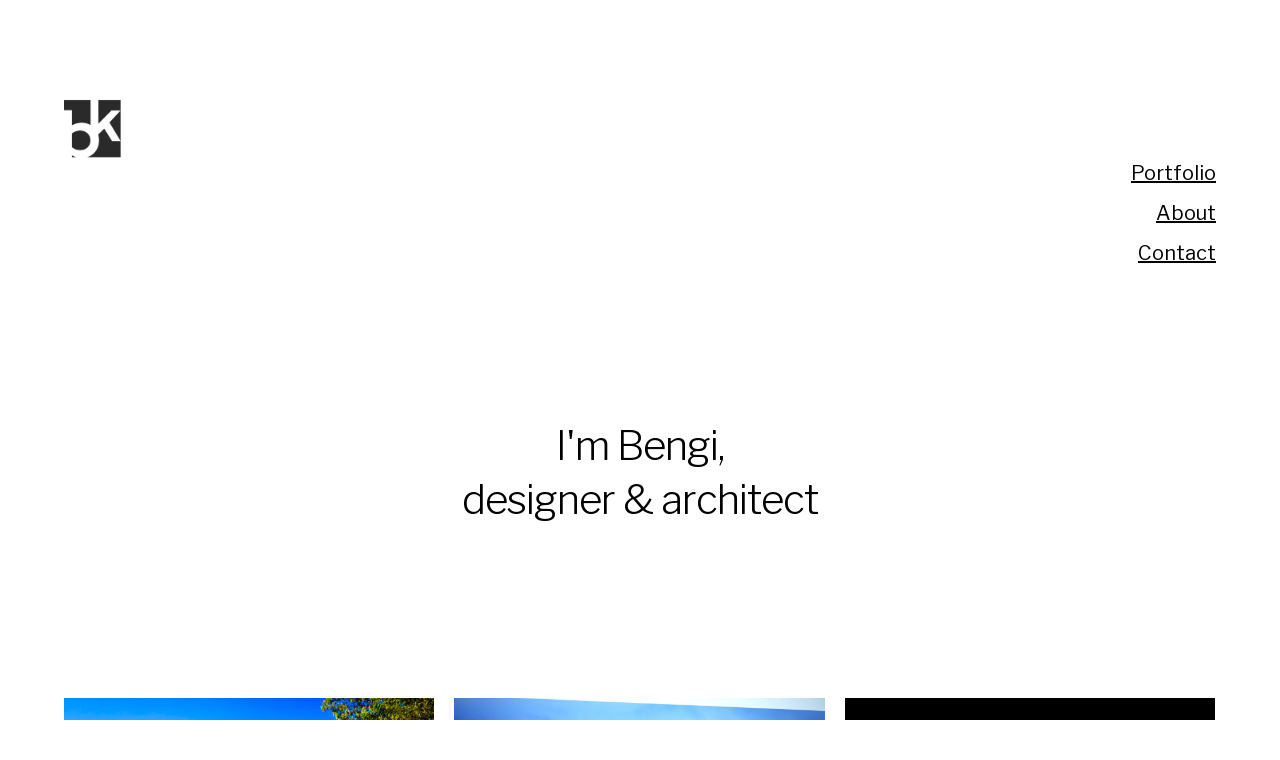

--- FILE ---
content_type: text/html; charset=UTF-8
request_url: https://bengikirici.com/
body_size: 9608
content:
<!DOCTYPE html>

<html class="no-js" lang="en-US">

	<head>
		
		<meta http-equiv="content-type" content="text/html" charset="UTF-8" />
		<meta name="viewport" content="width=device-width, initial-scale=1.0, maximum-scale=1.0, user-scalable=no" >
        
        <link rel="profile" href="http://gmpg.org/xfn/11">
		 
		<title>Bengi Kırıcı &#8211; Bengi Kırıcı</title>
<meta name='robots' content='max-image-preview:large' />
<link rel="alternate" type="application/rss+xml" title="Bengi Kırıcı &raquo; Feed" href="https://bengikirici.com/feed/" />
<link rel="alternate" type="application/rss+xml" title="Bengi Kırıcı &raquo; Comments Feed" href="https://bengikirici.com/comments/feed/" />
<style id='wp-img-auto-sizes-contain-inline-css' type='text/css'>
img:is([sizes=auto i],[sizes^="auto," i]){contain-intrinsic-size:3000px 1500px}
/*# sourceURL=wp-img-auto-sizes-contain-inline-css */
</style>
<style id='wp-emoji-styles-inline-css' type='text/css'>

	img.wp-smiley, img.emoji {
		display: inline !important;
		border: none !important;
		box-shadow: none !important;
		height: 1em !important;
		width: 1em !important;
		margin: 0 0.07em !important;
		vertical-align: -0.1em !important;
		background: none !important;
		padding: 0 !important;
	}
/*# sourceURL=wp-emoji-styles-inline-css */
</style>
<style id='wp-block-library-inline-css' type='text/css'>
:root{--wp-block-synced-color:#7a00df;--wp-block-synced-color--rgb:122,0,223;--wp-bound-block-color:var(--wp-block-synced-color);--wp-editor-canvas-background:#ddd;--wp-admin-theme-color:#007cba;--wp-admin-theme-color--rgb:0,124,186;--wp-admin-theme-color-darker-10:#006ba1;--wp-admin-theme-color-darker-10--rgb:0,107,160.5;--wp-admin-theme-color-darker-20:#005a87;--wp-admin-theme-color-darker-20--rgb:0,90,135;--wp-admin-border-width-focus:2px}@media (min-resolution:192dpi){:root{--wp-admin-border-width-focus:1.5px}}.wp-element-button{cursor:pointer}:root .has-very-light-gray-background-color{background-color:#eee}:root .has-very-dark-gray-background-color{background-color:#313131}:root .has-very-light-gray-color{color:#eee}:root .has-very-dark-gray-color{color:#313131}:root .has-vivid-green-cyan-to-vivid-cyan-blue-gradient-background{background:linear-gradient(135deg,#00d084,#0693e3)}:root .has-purple-crush-gradient-background{background:linear-gradient(135deg,#34e2e4,#4721fb 50%,#ab1dfe)}:root .has-hazy-dawn-gradient-background{background:linear-gradient(135deg,#faaca8,#dad0ec)}:root .has-subdued-olive-gradient-background{background:linear-gradient(135deg,#fafae1,#67a671)}:root .has-atomic-cream-gradient-background{background:linear-gradient(135deg,#fdd79a,#004a59)}:root .has-nightshade-gradient-background{background:linear-gradient(135deg,#330968,#31cdcf)}:root .has-midnight-gradient-background{background:linear-gradient(135deg,#020381,#2874fc)}:root{--wp--preset--font-size--normal:16px;--wp--preset--font-size--huge:42px}.has-regular-font-size{font-size:1em}.has-larger-font-size{font-size:2.625em}.has-normal-font-size{font-size:var(--wp--preset--font-size--normal)}.has-huge-font-size{font-size:var(--wp--preset--font-size--huge)}.has-text-align-center{text-align:center}.has-text-align-left{text-align:left}.has-text-align-right{text-align:right}.has-fit-text{white-space:nowrap!important}#end-resizable-editor-section{display:none}.aligncenter{clear:both}.items-justified-left{justify-content:flex-start}.items-justified-center{justify-content:center}.items-justified-right{justify-content:flex-end}.items-justified-space-between{justify-content:space-between}.screen-reader-text{border:0;clip-path:inset(50%);height:1px;margin:-1px;overflow:hidden;padding:0;position:absolute;width:1px;word-wrap:normal!important}.screen-reader-text:focus{background-color:#ddd;clip-path:none;color:#444;display:block;font-size:1em;height:auto;left:5px;line-height:normal;padding:15px 23px 14px;text-decoration:none;top:5px;width:auto;z-index:100000}html :where(.has-border-color){border-style:solid}html :where([style*=border-top-color]){border-top-style:solid}html :where([style*=border-right-color]){border-right-style:solid}html :where([style*=border-bottom-color]){border-bottom-style:solid}html :where([style*=border-left-color]){border-left-style:solid}html :where([style*=border-width]){border-style:solid}html :where([style*=border-top-width]){border-top-style:solid}html :where([style*=border-right-width]){border-right-style:solid}html :where([style*=border-bottom-width]){border-bottom-style:solid}html :where([style*=border-left-width]){border-left-style:solid}html :where(img[class*=wp-image-]){height:auto;max-width:100%}:where(figure){margin:0 0 1em}html :where(.is-position-sticky){--wp-admin--admin-bar--position-offset:var(--wp-admin--admin-bar--height,0px)}@media screen and (max-width:600px){html :where(.is-position-sticky){--wp-admin--admin-bar--position-offset:0px}}

/*# sourceURL=wp-block-library-inline-css */
</style><style id='global-styles-inline-css' type='text/css'>
:root{--wp--preset--aspect-ratio--square: 1;--wp--preset--aspect-ratio--4-3: 4/3;--wp--preset--aspect-ratio--3-4: 3/4;--wp--preset--aspect-ratio--3-2: 3/2;--wp--preset--aspect-ratio--2-3: 2/3;--wp--preset--aspect-ratio--16-9: 16/9;--wp--preset--aspect-ratio--9-16: 9/16;--wp--preset--color--black: #000;--wp--preset--color--cyan-bluish-gray: #abb8c3;--wp--preset--color--white: #fff;--wp--preset--color--pale-pink: #f78da7;--wp--preset--color--vivid-red: #cf2e2e;--wp--preset--color--luminous-vivid-orange: #ff6900;--wp--preset--color--luminous-vivid-amber: #fcb900;--wp--preset--color--light-green-cyan: #7bdcb5;--wp--preset--color--vivid-green-cyan: #00d084;--wp--preset--color--pale-cyan-blue: #8ed1fc;--wp--preset--color--vivid-cyan-blue: #0693e3;--wp--preset--color--vivid-purple: #9b51e0;--wp--preset--color--dark-gray: #333;--wp--preset--color--medium-gray: #555;--wp--preset--color--light-gray: #777;--wp--preset--gradient--vivid-cyan-blue-to-vivid-purple: linear-gradient(135deg,rgb(6,147,227) 0%,rgb(155,81,224) 100%);--wp--preset--gradient--light-green-cyan-to-vivid-green-cyan: linear-gradient(135deg,rgb(122,220,180) 0%,rgb(0,208,130) 100%);--wp--preset--gradient--luminous-vivid-amber-to-luminous-vivid-orange: linear-gradient(135deg,rgb(252,185,0) 0%,rgb(255,105,0) 100%);--wp--preset--gradient--luminous-vivid-orange-to-vivid-red: linear-gradient(135deg,rgb(255,105,0) 0%,rgb(207,46,46) 100%);--wp--preset--gradient--very-light-gray-to-cyan-bluish-gray: linear-gradient(135deg,rgb(238,238,238) 0%,rgb(169,184,195) 100%);--wp--preset--gradient--cool-to-warm-spectrum: linear-gradient(135deg,rgb(74,234,220) 0%,rgb(151,120,209) 20%,rgb(207,42,186) 40%,rgb(238,44,130) 60%,rgb(251,105,98) 80%,rgb(254,248,76) 100%);--wp--preset--gradient--blush-light-purple: linear-gradient(135deg,rgb(255,206,236) 0%,rgb(152,150,240) 100%);--wp--preset--gradient--blush-bordeaux: linear-gradient(135deg,rgb(254,205,165) 0%,rgb(254,45,45) 50%,rgb(107,0,62) 100%);--wp--preset--gradient--luminous-dusk: linear-gradient(135deg,rgb(255,203,112) 0%,rgb(199,81,192) 50%,rgb(65,88,208) 100%);--wp--preset--gradient--pale-ocean: linear-gradient(135deg,rgb(255,245,203) 0%,rgb(182,227,212) 50%,rgb(51,167,181) 100%);--wp--preset--gradient--electric-grass: linear-gradient(135deg,rgb(202,248,128) 0%,rgb(113,206,126) 100%);--wp--preset--gradient--midnight: linear-gradient(135deg,rgb(2,3,129) 0%,rgb(40,116,252) 100%);--wp--preset--font-size--small: 17px;--wp--preset--font-size--medium: 20px;--wp--preset--font-size--large: 24px;--wp--preset--font-size--x-large: 42px;--wp--preset--font-size--regular: 20px;--wp--preset--font-size--larger: 28px;--wp--preset--spacing--20: 0.44rem;--wp--preset--spacing--30: 0.67rem;--wp--preset--spacing--40: 1rem;--wp--preset--spacing--50: 1.5rem;--wp--preset--spacing--60: 2.25rem;--wp--preset--spacing--70: 3.38rem;--wp--preset--spacing--80: 5.06rem;--wp--preset--shadow--natural: 6px 6px 9px rgba(0, 0, 0, 0.2);--wp--preset--shadow--deep: 12px 12px 50px rgba(0, 0, 0, 0.4);--wp--preset--shadow--sharp: 6px 6px 0px rgba(0, 0, 0, 0.2);--wp--preset--shadow--outlined: 6px 6px 0px -3px rgb(255, 255, 255), 6px 6px rgb(0, 0, 0);--wp--preset--shadow--crisp: 6px 6px 0px rgb(0, 0, 0);}:where(.is-layout-flex){gap: 0.5em;}:where(.is-layout-grid){gap: 0.5em;}body .is-layout-flex{display: flex;}.is-layout-flex{flex-wrap: wrap;align-items: center;}.is-layout-flex > :is(*, div){margin: 0;}body .is-layout-grid{display: grid;}.is-layout-grid > :is(*, div){margin: 0;}:where(.wp-block-columns.is-layout-flex){gap: 2em;}:where(.wp-block-columns.is-layout-grid){gap: 2em;}:where(.wp-block-post-template.is-layout-flex){gap: 1.25em;}:where(.wp-block-post-template.is-layout-grid){gap: 1.25em;}.has-black-color{color: var(--wp--preset--color--black) !important;}.has-cyan-bluish-gray-color{color: var(--wp--preset--color--cyan-bluish-gray) !important;}.has-white-color{color: var(--wp--preset--color--white) !important;}.has-pale-pink-color{color: var(--wp--preset--color--pale-pink) !important;}.has-vivid-red-color{color: var(--wp--preset--color--vivid-red) !important;}.has-luminous-vivid-orange-color{color: var(--wp--preset--color--luminous-vivid-orange) !important;}.has-luminous-vivid-amber-color{color: var(--wp--preset--color--luminous-vivid-amber) !important;}.has-light-green-cyan-color{color: var(--wp--preset--color--light-green-cyan) !important;}.has-vivid-green-cyan-color{color: var(--wp--preset--color--vivid-green-cyan) !important;}.has-pale-cyan-blue-color{color: var(--wp--preset--color--pale-cyan-blue) !important;}.has-vivid-cyan-blue-color{color: var(--wp--preset--color--vivid-cyan-blue) !important;}.has-vivid-purple-color{color: var(--wp--preset--color--vivid-purple) !important;}.has-black-background-color{background-color: var(--wp--preset--color--black) !important;}.has-cyan-bluish-gray-background-color{background-color: var(--wp--preset--color--cyan-bluish-gray) !important;}.has-white-background-color{background-color: var(--wp--preset--color--white) !important;}.has-pale-pink-background-color{background-color: var(--wp--preset--color--pale-pink) !important;}.has-vivid-red-background-color{background-color: var(--wp--preset--color--vivid-red) !important;}.has-luminous-vivid-orange-background-color{background-color: var(--wp--preset--color--luminous-vivid-orange) !important;}.has-luminous-vivid-amber-background-color{background-color: var(--wp--preset--color--luminous-vivid-amber) !important;}.has-light-green-cyan-background-color{background-color: var(--wp--preset--color--light-green-cyan) !important;}.has-vivid-green-cyan-background-color{background-color: var(--wp--preset--color--vivid-green-cyan) !important;}.has-pale-cyan-blue-background-color{background-color: var(--wp--preset--color--pale-cyan-blue) !important;}.has-vivid-cyan-blue-background-color{background-color: var(--wp--preset--color--vivid-cyan-blue) !important;}.has-vivid-purple-background-color{background-color: var(--wp--preset--color--vivid-purple) !important;}.has-black-border-color{border-color: var(--wp--preset--color--black) !important;}.has-cyan-bluish-gray-border-color{border-color: var(--wp--preset--color--cyan-bluish-gray) !important;}.has-white-border-color{border-color: var(--wp--preset--color--white) !important;}.has-pale-pink-border-color{border-color: var(--wp--preset--color--pale-pink) !important;}.has-vivid-red-border-color{border-color: var(--wp--preset--color--vivid-red) !important;}.has-luminous-vivid-orange-border-color{border-color: var(--wp--preset--color--luminous-vivid-orange) !important;}.has-luminous-vivid-amber-border-color{border-color: var(--wp--preset--color--luminous-vivid-amber) !important;}.has-light-green-cyan-border-color{border-color: var(--wp--preset--color--light-green-cyan) !important;}.has-vivid-green-cyan-border-color{border-color: var(--wp--preset--color--vivid-green-cyan) !important;}.has-pale-cyan-blue-border-color{border-color: var(--wp--preset--color--pale-cyan-blue) !important;}.has-vivid-cyan-blue-border-color{border-color: var(--wp--preset--color--vivid-cyan-blue) !important;}.has-vivid-purple-border-color{border-color: var(--wp--preset--color--vivid-purple) !important;}.has-vivid-cyan-blue-to-vivid-purple-gradient-background{background: var(--wp--preset--gradient--vivid-cyan-blue-to-vivid-purple) !important;}.has-light-green-cyan-to-vivid-green-cyan-gradient-background{background: var(--wp--preset--gradient--light-green-cyan-to-vivid-green-cyan) !important;}.has-luminous-vivid-amber-to-luminous-vivid-orange-gradient-background{background: var(--wp--preset--gradient--luminous-vivid-amber-to-luminous-vivid-orange) !important;}.has-luminous-vivid-orange-to-vivid-red-gradient-background{background: var(--wp--preset--gradient--luminous-vivid-orange-to-vivid-red) !important;}.has-very-light-gray-to-cyan-bluish-gray-gradient-background{background: var(--wp--preset--gradient--very-light-gray-to-cyan-bluish-gray) !important;}.has-cool-to-warm-spectrum-gradient-background{background: var(--wp--preset--gradient--cool-to-warm-spectrum) !important;}.has-blush-light-purple-gradient-background{background: var(--wp--preset--gradient--blush-light-purple) !important;}.has-blush-bordeaux-gradient-background{background: var(--wp--preset--gradient--blush-bordeaux) !important;}.has-luminous-dusk-gradient-background{background: var(--wp--preset--gradient--luminous-dusk) !important;}.has-pale-ocean-gradient-background{background: var(--wp--preset--gradient--pale-ocean) !important;}.has-electric-grass-gradient-background{background: var(--wp--preset--gradient--electric-grass) !important;}.has-midnight-gradient-background{background: var(--wp--preset--gradient--midnight) !important;}.has-small-font-size{font-size: var(--wp--preset--font-size--small) !important;}.has-medium-font-size{font-size: var(--wp--preset--font-size--medium) !important;}.has-large-font-size{font-size: var(--wp--preset--font-size--large) !important;}.has-x-large-font-size{font-size: var(--wp--preset--font-size--x-large) !important;}
/*# sourceURL=global-styles-inline-css */
</style>

<style id='classic-theme-styles-inline-css' type='text/css'>
/*! This file is auto-generated */
.wp-block-button__link{color:#fff;background-color:#32373c;border-radius:9999px;box-shadow:none;text-decoration:none;padding:calc(.667em + 2px) calc(1.333em + 2px);font-size:1.125em}.wp-block-file__button{background:#32373c;color:#fff;text-decoration:none}
/*# sourceURL=/wp-includes/css/classic-themes.min.css */
</style>
<link rel='stylesheet' id='hamilton-fonts-css' href='//fonts.googleapis.com/css?family=Libre+Franklin%3A300%2C400%2C400i%2C500%2C700%2C700i&#038;subset=latin-ext&#038;ver=2.0.7' type='text/css' media='all' />
<link rel='stylesheet' id='hamilton-style-css' href='https://bengikirici.com/wp-content/themes/hamilton/style.css?ver=2.0.7' type='text/css' media='all' />
<script type="text/javascript" src="https://bengikirici.com/wp-includes/js/jquery/jquery.min.js?ver=3.7.1" id="jquery-core-js"></script>
<script type="text/javascript" src="https://bengikirici.com/wp-includes/js/jquery/jquery-migrate.min.js?ver=3.4.1" id="jquery-migrate-js"></script>
<link rel="https://api.w.org/" href="https://bengikirici.com/wp-json/" /><link rel="EditURI" type="application/rsd+xml" title="RSD" href="https://bengikirici.com/xmlrpc.php?rsd" />
<meta name="generator" content="WordPress 6.9" />
		<script>jQuery( 'html' ).removeClass( 'no-js' ).addClass( 'js' );</script>
		<link rel="icon" href="https://bengikirici.com/wp-content/uploads/2021/01/cropped-cropped-logo-BK-1-32x32.jpg" sizes="32x32" />
<link rel="icon" href="https://bengikirici.com/wp-content/uploads/2021/01/cropped-cropped-logo-BK-1-192x192.jpg" sizes="192x192" />
<link rel="apple-touch-icon" href="https://bengikirici.com/wp-content/uploads/2021/01/cropped-cropped-logo-BK-1-180x180.jpg" />
<meta name="msapplication-TileImage" content="https://bengikirici.com/wp-content/uploads/2021/01/cropped-cropped-logo-BK-1-270x270.jpg" />
		<style type="text/css" id="wp-custom-css">
			/*
You can add your own CSS here.

Click the help icon above to learn more.
*/

footer p:nth-child(2) {
	display: none;
}

.page-header.fade-block h2 {
	white-space: pre;
}		</style>
			
	</head>
	
	<body class="home blog wp-custom-logo wp-theme-hamilton show-alt-nav three-columns-grid">

		
		<a class="skip-link button" href="#site-content">Skip to the content</a>
    
        <header class="section-inner site-header">
		
			
			<h1 class="site-title">

				
					<style>
						.site-nav { padding-top: 260px; }
						@media ( max-width: 620px ) {
							.site-nav { padding-top: 200px; }
						}
					</style>
					
					<a href="https://bengikirici.com" class="custom-logo" style="background-image: url( https://bengikirici.com/wp-content/uploads/2021/01/cropped-logo-BK2-1-scaled.jpg );">
						<img src="https://bengikirici.com/wp-content/uploads/2021/01/cropped-logo-BK2-1-scaled.jpg" />
						<span class="screen-reader-text">Bengi Kırıcı</span>
					</a>

				
			</h1>
			
			<button class="nav-toggle">
				<span class="screen-reader-text">Toggle menu</span>
				<div class="bars">
					<div class="bar"></div>
					<div class="bar"></div>
					<div class="bar"></div>
				</div>
			</button><!-- .nav-toggle -->

			<div class="alt-nav-wrapper">
			
				<ul class="alt-nav">
					<li id="menu-item-756" class="menu-item menu-item-type-custom menu-item-object-custom current-menu-item current_page_item menu-item-home menu-item-756"><a href="https://bengikirici.com/" aria-current="page">Portfolio</a></li>
<li id="menu-item-755" class="menu-item menu-item-type-post_type menu-item-object-page menu-item-755"><a href="https://bengikirici.com/about-me/">About</a></li>
<li id="menu-item-754" class="menu-item menu-item-type-post_type menu-item-object-page menu-item-754"><a href="https://bengikirici.com/contact/">Contact</a></li>
				</ul><!-- .alt-nav -->

			</div><!-- .alt-nav-wrapper -->

        </header><!-- header -->
		
				
		<nav class="site-nav">
		
			<div class="section-inner menus group">
		
				<ul id="menu-menu-1" class="menu"><li class="menu-item menu-item-type-custom menu-item-object-custom current-menu-item current_page_item menu-item-home menu-item-756"><a href="https://bengikirici.com/" aria-current="page">Portfolio</a></li>
<li class="menu-item menu-item-type-post_type menu-item-object-page menu-item-755"><a href="https://bengikirici.com/about-me/">About</a></li>
<li class="menu-item menu-item-type-post_type menu-item-object-page menu-item-754"><a href="https://bengikirici.com/contact/">Contact</a></li>
</ul>			
			</div>
		
			<footer>
			
				<div class="section-inner group">

					<p>&copy; 2026 <a href="https://bengikirici.com" class="site-name">Bengi Kırıcı</a></p>
					<p class="theme-by">Theme by <a href="https://www.andersnoren.se">Anders Nor&eacute;n</a></p>
				
				</div>

			</footer>
				
		</nav><!-- .site-nav -->

		<main id="site-content">
<div class="section-inner">

	
		<header class="page-header fade-block">
			<div>

									<h2 class="title">I'm Bengi,
designer &amp; architect</h2>
				
				
				
			</div>
		</header><!-- .page-header -->

	
	
		<div class="posts" id="posts">

			
<a class="post-preview tracker fallback-image post-793 post type-post status-publish format-standard has-post-thumbnail hentry category-architecture has-thumbnail" id="post-793" href="https://bengikirici.com/container-park/">
	
	<div class="preview-image" style="background-image: url( https://bengikirici.com/wp-content/uploads/2021/10/konteynerpark-4-1200x785.jpg );">
		<img width="1200" height="785" src="https://bengikirici.com/wp-content/uploads/2021/10/konteynerpark-4-1200x785.jpg" class="attachment-hamilton_preview-image size-hamilton_preview-image wp-post-image" alt="" decoding="async" fetchpriority="high" srcset="https://bengikirici.com/wp-content/uploads/2021/10/konteynerpark-4-1200x785.jpg 1200w, https://bengikirici.com/wp-content/uploads/2021/10/konteynerpark-4-300x196.jpg 300w, https://bengikirici.com/wp-content/uploads/2021/10/konteynerpark-4-1024x669.jpg 1024w, https://bengikirici.com/wp-content/uploads/2021/10/konteynerpark-4-768x502.jpg 768w, https://bengikirici.com/wp-content/uploads/2021/10/konteynerpark-4-1536x1004.jpg 1536w, https://bengikirici.com/wp-content/uploads/2021/10/konteynerpark-4.jpg 1652w" sizes="(max-width: 1200px) 100vw, 1200px" />	</div>
	
	<header class="preview-header">
	
			
		<h2 class="title">Container Park</h2>	
	</header>

</a>
<a class="post-preview tracker fallback-image post-774 post type-post status-publish format-standard has-post-thumbnail hentry category-architecture has-thumbnail" id="post-774" href="https://bengikirici.com/construction-unit-design-contest/">
	
	<div class="preview-image" style="background-image: url( https://bengikirici.com/wp-content/uploads/2021/10/R_YapiTasarimYakutiye_R01_1-1200x900.jpg );">
		<img width="1200" height="900" src="https://bengikirici.com/wp-content/uploads/2021/10/R_YapiTasarimYakutiye_R01_1-1200x900.jpg" class="attachment-hamilton_preview-image size-hamilton_preview-image wp-post-image" alt="" decoding="async" srcset="https://bengikirici.com/wp-content/uploads/2021/10/R_YapiTasarimYakutiye_R01_1-1200x900.jpg 1200w, https://bengikirici.com/wp-content/uploads/2021/10/R_YapiTasarimYakutiye_R01_1-300x225.jpg 300w, https://bengikirici.com/wp-content/uploads/2021/10/R_YapiTasarimYakutiye_R01_1-1024x768.jpg 1024w, https://bengikirici.com/wp-content/uploads/2021/10/R_YapiTasarimYakutiye_R01_1-768x576.jpg 768w, https://bengikirici.com/wp-content/uploads/2021/10/R_YapiTasarimYakutiye_R01_1-1536x1152.jpg 1536w, https://bengikirici.com/wp-content/uploads/2021/10/R_YapiTasarimYakutiye_R01_1-2048x1536.jpg 2048w, https://bengikirici.com/wp-content/uploads/2021/10/R_YapiTasarimYakutiye_R01_1-1860x1395.jpg 1860w" sizes="(max-width: 1200px) 100vw, 1200px" />	</div>
	
	<header class="preview-header">
	
			
		<h2 class="title">Construction Unit Design</h2>	
	</header>

</a>
<a class="post-preview tracker post-763 post type-post status-publish format-standard has-post-thumbnail hentry category-interior-design category-web-design has-thumbnail" id="post-763" href="https://bengikirici.com/roomlay/">
	
	<div class="preview-image" style="background-image: url( https://bengikirici.com/wp-content/uploads/2021/06/Roomlay_Logo-1200x1200.jpg );">
		<img width="1200" height="1200" src="https://bengikirici.com/wp-content/uploads/2021/06/Roomlay_Logo-1200x1200.jpg" class="attachment-hamilton_preview-image size-hamilton_preview-image wp-post-image" alt="" decoding="async" srcset="https://bengikirici.com/wp-content/uploads/2021/06/Roomlay_Logo-1200x1200.jpg 1200w, https://bengikirici.com/wp-content/uploads/2021/06/Roomlay_Logo-300x300.jpg 300w, https://bengikirici.com/wp-content/uploads/2021/06/Roomlay_Logo-1024x1024.jpg 1024w, https://bengikirici.com/wp-content/uploads/2021/06/Roomlay_Logo-150x150.jpg 150w, https://bengikirici.com/wp-content/uploads/2021/06/Roomlay_Logo-768x768.jpg 768w, https://bengikirici.com/wp-content/uploads/2021/06/Roomlay_Logo.jpg 1236w" sizes="(max-width: 1200px) 100vw, 1200px" />	</div>
	
	<header class="preview-header">
	
			
		<h2 class="title">Roomlay</h2>	
	</header>

</a>
<a class="post-preview tracker fallback-image post-465 post type-post status-publish format-standard has-post-thumbnail hentry category-3d-visualization category-product-design has-thumbnail" id="post-465" href="https://bengikirici.com/space-room/">
	
	<div class="preview-image" style="background-image: url( https://bengikirici.com/wp-content/uploads/2019/07/SpaceRoom3-1200x900.jpg );">
		<img width="1200" height="900" src="https://bengikirici.com/wp-content/uploads/2019/07/SpaceRoom3-1200x900.jpg" class="attachment-hamilton_preview-image size-hamilton_preview-image wp-post-image" alt="" decoding="async" loading="lazy" srcset="https://bengikirici.com/wp-content/uploads/2019/07/SpaceRoom3-1200x900.jpg 1200w, https://bengikirici.com/wp-content/uploads/2019/07/SpaceRoom3-300x225.jpg 300w, https://bengikirici.com/wp-content/uploads/2019/07/SpaceRoom3-768x576.jpg 768w, https://bengikirici.com/wp-content/uploads/2019/07/SpaceRoom3-1024x768.jpg 1024w, https://bengikirici.com/wp-content/uploads/2019/07/SpaceRoom3-1860x1395.jpg 1860w" sizes="auto, (max-width: 1200px) 100vw, 1200px" />	</div>
	
	<header class="preview-header">
	
			
		<h2 class="title">Space Room</h2>	
	</header>

</a>
<a class="post-preview tracker fallback-image post-460 post type-post status-publish format-standard has-post-thumbnail hentry category-interior-design category-other has-thumbnail" id="post-460" href="https://bengikirici.com/library-bus/">
	
	<div class="preview-image" style="background-image: url( https://bengikirici.com/wp-content/uploads/2019/07/Library-Bus5-1200x682.jpg );">
		<img width="1200" height="682" src="https://bengikirici.com/wp-content/uploads/2019/07/Library-Bus5-1200x682.jpg" class="attachment-hamilton_preview-image size-hamilton_preview-image wp-post-image" alt="" decoding="async" loading="lazy" srcset="https://bengikirici.com/wp-content/uploads/2019/07/Library-Bus5-1200x682.jpg 1200w, https://bengikirici.com/wp-content/uploads/2019/07/Library-Bus5-300x170.jpg 300w, https://bengikirici.com/wp-content/uploads/2019/07/Library-Bus5-768x436.jpg 768w, https://bengikirici.com/wp-content/uploads/2019/07/Library-Bus5-1024x582.jpg 1024w, https://bengikirici.com/wp-content/uploads/2019/07/Library-Bus5-1860x1057.jpg 1860w" sizes="auto, (max-width: 1200px) 100vw, 1200px" />	</div>
	
	<header class="preview-header">
	
			
		<h2 class="title">Library Bus</h2>	
	</header>

</a>
<a class="post-preview tracker fallback-image post-454 post type-post status-publish format-standard has-post-thumbnail hentry category-3d-visualization category-interior-design has-thumbnail" id="post-454" href="https://bengikirici.com/cubes-office/">
	
	<div class="preview-image" style="background-image: url( https://bengikirici.com/wp-content/uploads/2019/07/Cubes_Ofis2-1200x824.jpg );">
		<img width="1200" height="824" src="https://bengikirici.com/wp-content/uploads/2019/07/Cubes_Ofis2-1200x824.jpg" class="attachment-hamilton_preview-image size-hamilton_preview-image wp-post-image" alt="" decoding="async" loading="lazy" srcset="https://bengikirici.com/wp-content/uploads/2019/07/Cubes_Ofis2-1200x824.jpg 1200w, https://bengikirici.com/wp-content/uploads/2019/07/Cubes_Ofis2-300x206.jpg 300w, https://bengikirici.com/wp-content/uploads/2019/07/Cubes_Ofis2-768x528.jpg 768w, https://bengikirici.com/wp-content/uploads/2019/07/Cubes_Ofis2-1024x703.jpg 1024w, https://bengikirici.com/wp-content/uploads/2019/07/Cubes_Ofis2-1860x1278.jpg 1860w" sizes="auto, (max-width: 1200px) 100vw, 1200px" />	</div>
	
	<header class="preview-header">
	
			
		<h2 class="title">Cubes Office</h2>	
	</header>

</a>
<a class="post-preview tracker fallback-image post-441 post type-post status-publish format-standard has-post-thumbnail hentry category-3d-visualization category-interior-design has-thumbnail" id="post-441" href="https://bengikirici.com/cubes-home/">
	
	<div class="preview-image" style="background-image: url( https://bengikirici.com/wp-content/uploads/2019/07/Cubes_Home5-1200x804.jpg );">
		<img width="1200" height="804" src="https://bengikirici.com/wp-content/uploads/2019/07/Cubes_Home5-1200x804.jpg" class="attachment-hamilton_preview-image size-hamilton_preview-image wp-post-image" alt="" decoding="async" loading="lazy" srcset="https://bengikirici.com/wp-content/uploads/2019/07/Cubes_Home5-1200x804.jpg 1200w, https://bengikirici.com/wp-content/uploads/2019/07/Cubes_Home5-300x201.jpg 300w, https://bengikirici.com/wp-content/uploads/2019/07/Cubes_Home5-768x515.jpg 768w, https://bengikirici.com/wp-content/uploads/2019/07/Cubes_Home5-1024x686.jpg 1024w, https://bengikirici.com/wp-content/uploads/2019/07/Cubes_Home5-1860x1246.jpg 1860w" sizes="auto, (max-width: 1200px) 100vw, 1200px" />	</div>
	
	<header class="preview-header">
	
			
		<h2 class="title">Cubes House</h2>	
	</header>

</a>
<a class="post-preview tracker fallback-image post-423 post type-post status-publish format-standard has-post-thumbnail hentry category-3d-visualization has-thumbnail" id="post-423" href="https://bengikirici.com/oscar-furniture-modeling-visualization/">
	
	<div class="preview-image" style="background-image: url( https://bengikirici.com/wp-content/uploads/2019/03/Oscar_R04_3R-1200x800.jpg );">
		<img width="1200" height="800" src="https://bengikirici.com/wp-content/uploads/2019/03/Oscar_R04_3R-1200x800.jpg" class="attachment-hamilton_preview-image size-hamilton_preview-image wp-post-image" alt="" decoding="async" loading="lazy" srcset="https://bengikirici.com/wp-content/uploads/2019/03/Oscar_R04_3R-1200x800.jpg 1200w, https://bengikirici.com/wp-content/uploads/2019/03/Oscar_R04_3R-300x200.jpg 300w, https://bengikirici.com/wp-content/uploads/2019/03/Oscar_R04_3R-768x512.jpg 768w, https://bengikirici.com/wp-content/uploads/2019/03/Oscar_R04_3R-1024x683.jpg 1024w, https://bengikirici.com/wp-content/uploads/2019/03/Oscar_R04_3R-1860x1240.jpg 1860w" sizes="auto, (max-width: 1200px) 100vw, 1200px" />	</div>
	
	<header class="preview-header">
	
			
		<h2 class="title">Oscar / Furniture Modeling &#038; Visualization</h2>	
	</header>

</a>
<a class="post-preview tracker fallback-image post-410 post type-post status-publish format-standard has-post-thumbnail hentry category-3d-visualization category-interior-design has-thumbnail" id="post-410" href="https://bengikirici.com/black-white-house/">
	
	<div class="preview-image" style="background-image: url( https://bengikirici.com/wp-content/uploads/2019/02/Altis-Mimarlık_Polat-Bey-Evi_R00_Salon_Gorunus3-1200x900.jpg );">
		<img width="1200" height="900" src="https://bengikirici.com/wp-content/uploads/2019/02/Altis-Mimarlık_Polat-Bey-Evi_R00_Salon_Gorunus3-1200x900.jpg" class="attachment-hamilton_preview-image size-hamilton_preview-image wp-post-image" alt="" decoding="async" loading="lazy" srcset="https://bengikirici.com/wp-content/uploads/2019/02/Altis-Mimarlık_Polat-Bey-Evi_R00_Salon_Gorunus3-1200x900.jpg 1200w, https://bengikirici.com/wp-content/uploads/2019/02/Altis-Mimarlık_Polat-Bey-Evi_R00_Salon_Gorunus3-300x225.jpg 300w, https://bengikirici.com/wp-content/uploads/2019/02/Altis-Mimarlık_Polat-Bey-Evi_R00_Salon_Gorunus3-768x576.jpg 768w, https://bengikirici.com/wp-content/uploads/2019/02/Altis-Mimarlık_Polat-Bey-Evi_R00_Salon_Gorunus3-1024x768.jpg 1024w, https://bengikirici.com/wp-content/uploads/2019/02/Altis-Mimarlık_Polat-Bey-Evi_R00_Salon_Gorunus3-1860x1395.jpg 1860w" sizes="auto, (max-width: 1200px) 100vw, 1200px" />	</div>
	
	<header class="preview-header">
	
			
		<h2 class="title">Black &#038; White House</h2>	
	</header>

</a>
<a class="post-preview tracker fallback-image post-402 post type-post status-publish format-standard has-post-thumbnail hentry category-architecture has-thumbnail" id="post-402" href="https://bengikirici.com/crematorium-architectural-project/">
	
	<div class="preview-image" style="background-image: url( https://bengikirici.com/wp-content/uploads/2021/01/K_Kilyos-1200x849.jpg );">
		<img width="1200" height="849" src="https://bengikirici.com/wp-content/uploads/2021/01/K_Kilyos-1200x849.jpg" class="attachment-hamilton_preview-image size-hamilton_preview-image wp-post-image" alt="" decoding="async" loading="lazy" srcset="https://bengikirici.com/wp-content/uploads/2021/01/K_Kilyos-1200x849.jpg 1200w, https://bengikirici.com/wp-content/uploads/2021/01/K_Kilyos-300x212.jpg 300w, https://bengikirici.com/wp-content/uploads/2021/01/K_Kilyos-1024x724.jpg 1024w, https://bengikirici.com/wp-content/uploads/2021/01/K_Kilyos-768x543.jpg 768w, https://bengikirici.com/wp-content/uploads/2021/01/K_Kilyos-1536x1086.jpg 1536w, https://bengikirici.com/wp-content/uploads/2021/01/K_Kilyos-2048x1448.jpg 2048w, https://bengikirici.com/wp-content/uploads/2021/01/K_Kilyos-1860x1315.jpg 1860w" sizes="auto, (max-width: 1200px) 100vw, 1200px" />	</div>
	
	<header class="preview-header">
	
			
		<h2 class="title">Crematorium / Architectural Project</h2>	
	</header>

</a>
<a class="post-preview tracker fallback-image post-391 post type-post status-publish format-standard has-post-thumbnail hentry category-product-design has-thumbnail" id="post-391" href="https://bengikirici.com/public-space-furniture-design/">
	
	<div class="preview-image" style="background-image: url( https://bengikirici.com/wp-content/uploads/2021/01/K_Kent-Mobilya-Yakutiye-1200x849.jpg );">
		<img width="1200" height="849" src="https://bengikirici.com/wp-content/uploads/2021/01/K_Kent-Mobilya-Yakutiye-1200x849.jpg" class="attachment-hamilton_preview-image size-hamilton_preview-image wp-post-image" alt="" decoding="async" loading="lazy" srcset="https://bengikirici.com/wp-content/uploads/2021/01/K_Kent-Mobilya-Yakutiye-1200x849.jpg 1200w, https://bengikirici.com/wp-content/uploads/2021/01/K_Kent-Mobilya-Yakutiye-300x212.jpg 300w, https://bengikirici.com/wp-content/uploads/2021/01/K_Kent-Mobilya-Yakutiye-1024x724.jpg 1024w, https://bengikirici.com/wp-content/uploads/2021/01/K_Kent-Mobilya-Yakutiye-768x543.jpg 768w, https://bengikirici.com/wp-content/uploads/2021/01/K_Kent-Mobilya-Yakutiye-1536x1086.jpg 1536w, https://bengikirici.com/wp-content/uploads/2021/01/K_Kent-Mobilya-Yakutiye-2048x1448.jpg 2048w, https://bengikirici.com/wp-content/uploads/2021/01/K_Kent-Mobilya-Yakutiye-1860x1315.jpg 1860w" sizes="auto, (max-width: 1200px) 100vw, 1200px" />	</div>
	
	<header class="preview-header">
	
			
		<h2 class="title">Public Space Furniture Design</h2>	
	</header>

</a>
<a class="post-preview tracker fallback-image post-384 post type-post status-publish format-standard has-post-thumbnail hentry category-product-design has-thumbnail" id="post-384" href="https://bengikirici.com/ox/">
	
	<div class="preview-image" style="background-image: url( https://bengikirici.com/wp-content/uploads/2021/01/r10-1200x836.jpg );">
		<img width="1200" height="836" src="https://bengikirici.com/wp-content/uploads/2021/01/r10-1200x836.jpg" class="attachment-hamilton_preview-image size-hamilton_preview-image wp-post-image" alt="" decoding="async" loading="lazy" srcset="https://bengikirici.com/wp-content/uploads/2021/01/r10-1200x836.jpg 1200w, https://bengikirici.com/wp-content/uploads/2021/01/r10-300x209.jpg 300w, https://bengikirici.com/wp-content/uploads/2021/01/r10-1024x714.jpg 1024w, https://bengikirici.com/wp-content/uploads/2021/01/r10-768x535.jpg 768w, https://bengikirici.com/wp-content/uploads/2021/01/r10-1536x1070.jpg 1536w, https://bengikirici.com/wp-content/uploads/2021/01/r10.jpg 1600w" sizes="auto, (max-width: 1200px) 100vw, 1200px" />	</div>
	
	<header class="preview-header">
	
			
		<h2 class="title">OX</h2>	
	</header>

</a>
<a class="post-preview tracker post-358 post type-post status-publish format-standard has-post-thumbnail hentry category-interior-design category-product-design has-thumbnail" id="post-358" href="https://bengikirici.com/kars-furniture-design/">
	
	<div class="preview-image" style="background-image: url( https://bengikirici.com/wp-content/uploads/2021/01/1-2-1200x1001.jpg );">
		<img width="1200" height="1001" src="https://bengikirici.com/wp-content/uploads/2021/01/1-2-1200x1001.jpg" class="attachment-hamilton_preview-image size-hamilton_preview-image wp-post-image" alt="" decoding="async" loading="lazy" srcset="https://bengikirici.com/wp-content/uploads/2021/01/1-2-1200x1001.jpg 1200w, https://bengikirici.com/wp-content/uploads/2021/01/1-2-300x250.jpg 300w, https://bengikirici.com/wp-content/uploads/2021/01/1-2-1024x854.jpg 1024w, https://bengikirici.com/wp-content/uploads/2021/01/1-2-768x641.jpg 768w, https://bengikirici.com/wp-content/uploads/2021/01/1-2-1536x1281.jpg 1536w, https://bengikirici.com/wp-content/uploads/2021/01/1-2.jpg 1850w" sizes="auto, (max-width: 1200px) 100vw, 1200px" />	</div>
	
	<header class="preview-header">
	
			
		<h2 class="title">Kars / Furniture Design</h2>	
	</header>

</a>
<a class="post-preview tracker post-335 post type-post status-publish format-standard has-post-thumbnail hentry category-product-design has-thumbnail" id="post-335" href="https://bengikirici.com/isolar-solar-product-design/">
	
	<div class="preview-image" style="background-image: url( https://bengikirici.com/wp-content/uploads/2021/01/K_isolar-1200x1515.jpg );">
		<img width="1200" height="1515" src="https://bengikirici.com/wp-content/uploads/2021/01/K_isolar-1200x1515.jpg" class="attachment-hamilton_preview-image size-hamilton_preview-image wp-post-image" alt="" decoding="async" loading="lazy" srcset="https://bengikirici.com/wp-content/uploads/2021/01/K_isolar-1200x1515.jpg 1200w, https://bengikirici.com/wp-content/uploads/2021/01/K_isolar-238x300.jpg 238w, https://bengikirici.com/wp-content/uploads/2021/01/K_isolar-811x1024.jpg 811w, https://bengikirici.com/wp-content/uploads/2021/01/K_isolar-768x969.jpg 768w, https://bengikirici.com/wp-content/uploads/2021/01/K_isolar-1217x1536.jpg 1217w, https://bengikirici.com/wp-content/uploads/2021/01/K_isolar-1622x2048.jpg 1622w, https://bengikirici.com/wp-content/uploads/2021/01/K_isolar-1860x2348.jpg 1860w, https://bengikirici.com/wp-content/uploads/2021/01/K_isolar-scaled.jpg 2028w" sizes="auto, (max-width: 1200px) 100vw, 1200px" />	</div>
	
	<header class="preview-header">
	
			
		<h2 class="title">ISOLAR / Solar Product Design</h2>	
	</header>

</a>
<a class="post-preview tracker fallback-image post-314 post type-post status-publish format-standard has-post-thumbnail hentry category-3d-visualization category-interior-design has-thumbnail" id="post-314" href="https://bengikirici.com/vr-rendering/">
	
	<div class="preview-image" style="background-image: url( https://bengikirici.com/wp-content/uploads/2021/01/Hyundai_Açik-Ofis_R01_Gorunus-1-1200x771.jpg );">
		<img width="1200" height="771" src="https://bengikirici.com/wp-content/uploads/2021/01/Hyundai_Açik-Ofis_R01_Gorunus-1-1200x771.jpg" class="attachment-hamilton_preview-image size-hamilton_preview-image wp-post-image" alt="" decoding="async" loading="lazy" srcset="https://bengikirici.com/wp-content/uploads/2021/01/Hyundai_Açik-Ofis_R01_Gorunus-1-1200x771.jpg 1200w, https://bengikirici.com/wp-content/uploads/2021/01/Hyundai_Açik-Ofis_R01_Gorunus-1-300x193.jpg 300w, https://bengikirici.com/wp-content/uploads/2021/01/Hyundai_Açik-Ofis_R01_Gorunus-1-1024x658.jpg 1024w, https://bengikirici.com/wp-content/uploads/2021/01/Hyundai_Açik-Ofis_R01_Gorunus-1-768x494.jpg 768w, https://bengikirici.com/wp-content/uploads/2021/01/Hyundai_Açik-Ofis_R01_Gorunus-1-1536x987.jpg 1536w, https://bengikirici.com/wp-content/uploads/2021/01/Hyundai_Açik-Ofis_R01_Gorunus-1-2048x1317.jpg 2048w, https://bengikirici.com/wp-content/uploads/2021/01/Hyundai_Açik-Ofis_R01_Gorunus-1-1860x1196.jpg 1860w" sizes="auto, (max-width: 1200px) 100vw, 1200px" />	</div>
	
	<header class="preview-header">
	
			
		<h2 class="title">VR Rendering</h2>	
	</header>

</a>
<a class="post-preview tracker post-302 post type-post status-publish format-standard has-post-thumbnail hentry category-3d-visualization has-thumbnail" id="post-302" href="https://bengikirici.com/furniture-visualization-2/">
	
	<div class="preview-image" style="background-image: url( https://bengikirici.com/wp-content/uploads/2021/01/Oscar_VirasanaR-1200x974.jpg );">
		<img width="1200" height="974" src="https://bengikirici.com/wp-content/uploads/2021/01/Oscar_VirasanaR-1200x974.jpg" class="attachment-hamilton_preview-image size-hamilton_preview-image wp-post-image" alt="" decoding="async" loading="lazy" srcset="https://bengikirici.com/wp-content/uploads/2021/01/Oscar_VirasanaR-1200x974.jpg 1200w, https://bengikirici.com/wp-content/uploads/2021/01/Oscar_VirasanaR-300x244.jpg 300w, https://bengikirici.com/wp-content/uploads/2021/01/Oscar_VirasanaR-1024x831.jpg 1024w, https://bengikirici.com/wp-content/uploads/2021/01/Oscar_VirasanaR-768x623.jpg 768w, https://bengikirici.com/wp-content/uploads/2021/01/Oscar_VirasanaR-1536x1247.jpg 1536w, https://bengikirici.com/wp-content/uploads/2021/01/Oscar_VirasanaR-2048x1663.jpg 2048w, https://bengikirici.com/wp-content/uploads/2021/01/Oscar_VirasanaR-1860x1510.jpg 1860w" sizes="auto, (max-width: 1200px) 100vw, 1200px" />	</div>
	
	<header class="preview-header">
	
			
		<h2 class="title">Furniture Visualization</h2>	
	</header>

</a>
<a class="post-preview tracker fallback-image post-295 post type-post status-publish format-standard has-post-thumbnail hentry category-interior-design has-thumbnail" id="post-295" href="https://bengikirici.com/home-interior-design/">
	
	<div class="preview-image" style="background-image: url( https://bengikirici.com/wp-content/uploads/2021/01/Nurol-Park_Ev-Tip-1_Salon_R00_Görünüş1-1200x677.jpg );">
		<img width="1200" height="677" src="https://bengikirici.com/wp-content/uploads/2021/01/Nurol-Park_Ev-Tip-1_Salon_R00_Görünüş1-1200x677.jpg" class="attachment-hamilton_preview-image size-hamilton_preview-image wp-post-image" alt="" decoding="async" loading="lazy" srcset="https://bengikirici.com/wp-content/uploads/2021/01/Nurol-Park_Ev-Tip-1_Salon_R00_Görünüş1-1200x677.jpg 1200w, https://bengikirici.com/wp-content/uploads/2021/01/Nurol-Park_Ev-Tip-1_Salon_R00_Görünüş1-300x169.jpg 300w, https://bengikirici.com/wp-content/uploads/2021/01/Nurol-Park_Ev-Tip-1_Salon_R00_Görünüş1-1024x578.jpg 1024w, https://bengikirici.com/wp-content/uploads/2021/01/Nurol-Park_Ev-Tip-1_Salon_R00_Görünüş1-768x433.jpg 768w, https://bengikirici.com/wp-content/uploads/2021/01/Nurol-Park_Ev-Tip-1_Salon_R00_Görünüş1-1536x866.jpg 1536w, https://bengikirici.com/wp-content/uploads/2021/01/Nurol-Park_Ev-Tip-1_Salon_R00_Görünüş1-2048x1155.jpg 2048w, https://bengikirici.com/wp-content/uploads/2021/01/Nurol-Park_Ev-Tip-1_Salon_R00_Görünüş1-1860x1049.jpg 1860w" sizes="auto, (max-width: 1200px) 100vw, 1200px" />	</div>
	
	<header class="preview-header">
	
			
		<h2 class="title">Home Interior Design</h2>	
	</header>

</a>
<a class="post-preview tracker post-285 post type-post status-publish format-standard has-post-thumbnail hentry category-other has-thumbnail" id="post-285" href="https://bengikirici.com/girdap-magazine-cover/">
	
	<div class="preview-image" style="background-image: url( https://bengikirici.com/wp-content/uploads/2021/01/jpeg-rafkapak_94-1-1200x1304.jpg );">
		<img width="1200" height="1304" src="https://bengikirici.com/wp-content/uploads/2021/01/jpeg-rafkapak_94-1-1200x1304.jpg" class="attachment-hamilton_preview-image size-hamilton_preview-image wp-post-image" alt="" decoding="async" loading="lazy" srcset="https://bengikirici.com/wp-content/uploads/2021/01/jpeg-rafkapak_94-1-1200x1304.jpg 1200w, https://bengikirici.com/wp-content/uploads/2021/01/jpeg-rafkapak_94-1-276x300.jpg 276w, https://bengikirici.com/wp-content/uploads/2021/01/jpeg-rafkapak_94-1-943x1024.jpg 943w, https://bengikirici.com/wp-content/uploads/2021/01/jpeg-rafkapak_94-1-768x834.jpg 768w, https://bengikirici.com/wp-content/uploads/2021/01/jpeg-rafkapak_94-1-1414x1536.jpg 1414w, https://bengikirici.com/wp-content/uploads/2021/01/jpeg-rafkapak_94-1-1885x2048.jpg 1885w, https://bengikirici.com/wp-content/uploads/2021/01/jpeg-rafkapak_94-1-1860x2021.jpg 1860w" sizes="auto, (max-width: 1200px) 100vw, 1200px" />	</div>
	
	<header class="preview-header">
	
			
		<h2 class="title">Girdap / Magazine Cover</h2>	
	</header>

</a>
<a class="post-preview tracker fallback-image post-276 post type-post status-publish format-standard has-post-thumbnail hentry category-interior-design has-thumbnail" id="post-276" href="https://bengikirici.com/freelance-cafe-design/">
	
	<div class="preview-image" style="background-image: url( https://bengikirici.com/wp-content/uploads/2018/07/K_Cafe-1-1200x849.jpg );">
		<img width="1200" height="849" src="https://bengikirici.com/wp-content/uploads/2018/07/K_Cafe-1-1200x849.jpg" class="attachment-hamilton_preview-image size-hamilton_preview-image wp-post-image" alt="" decoding="async" loading="lazy" srcset="https://bengikirici.com/wp-content/uploads/2018/07/K_Cafe-1-1200x849.jpg 1200w, https://bengikirici.com/wp-content/uploads/2018/07/K_Cafe-1-300x212.jpg 300w, https://bengikirici.com/wp-content/uploads/2018/07/K_Cafe-1-1024x724.jpg 1024w, https://bengikirici.com/wp-content/uploads/2018/07/K_Cafe-1-768x543.jpg 768w, https://bengikirici.com/wp-content/uploads/2018/07/K_Cafe-1-1536x1086.jpg 1536w, https://bengikirici.com/wp-content/uploads/2018/07/K_Cafe-1-2048x1448.jpg 2048w, https://bengikirici.com/wp-content/uploads/2018/07/K_Cafe-1-1860x1315.jpg 1860w" sizes="auto, (max-width: 1200px) 100vw, 1200px" />	</div>
	
	<header class="preview-header">
	
			
		<h2 class="title">Freelance Cafe Design</h2>	
	</header>

</a>
<a class="post-preview tracker post-201 post type-post status-publish format-standard has-post-thumbnail hentry category-product-design has-thumbnail" id="post-201" href="https://bengikirici.com/celebration-glass-w-hotel/">
	
	<div class="preview-image" style="background-image: url( https://bengikirici.com/wp-content/uploads/2018/07/K_W2-1200x1515.jpg );">
		<img width="1200" height="1515" src="https://bengikirici.com/wp-content/uploads/2018/07/K_W2-1200x1515.jpg" class="attachment-hamilton_preview-image size-hamilton_preview-image wp-post-image" alt="" decoding="async" loading="lazy" srcset="https://bengikirici.com/wp-content/uploads/2018/07/K_W2-1200x1515.jpg 1200w, https://bengikirici.com/wp-content/uploads/2018/07/K_W2-238x300.jpg 238w, https://bengikirici.com/wp-content/uploads/2018/07/K_W2-811x1024.jpg 811w, https://bengikirici.com/wp-content/uploads/2018/07/K_W2-768x969.jpg 768w, https://bengikirici.com/wp-content/uploads/2018/07/K_W2-1217x1536.jpg 1217w, https://bengikirici.com/wp-content/uploads/2018/07/K_W2-1622x2048.jpg 1622w, https://bengikirici.com/wp-content/uploads/2018/07/K_W2-1860x2348.jpg 1860w, https://bengikirici.com/wp-content/uploads/2018/07/K_W2-scaled.jpg 2028w" sizes="auto, (max-width: 1200px) 100vw, 1200px" />	</div>
	
	<header class="preview-header">
	
			
		<h2 class="title">W Celebration Glass / W Hotel</h2>	
	</header>

</a>
<a class="post-preview tracker fallback-image post-194 post type-post status-publish format-standard has-post-thumbnail hentry category-3d-visualization has-thumbnail" id="post-194" href="https://bengikirici.com/furniture-visualization/">
	
	<div class="preview-image" style="background-image: url( https://bengikirici.com/wp-content/uploads/2018/07/K_Wayfair-1200x849.jpg );">
		<img width="1200" height="849" src="https://bengikirici.com/wp-content/uploads/2018/07/K_Wayfair-1200x849.jpg" class="attachment-hamilton_preview-image size-hamilton_preview-image wp-post-image" alt="" decoding="async" loading="lazy" srcset="https://bengikirici.com/wp-content/uploads/2018/07/K_Wayfair-1200x849.jpg 1200w, https://bengikirici.com/wp-content/uploads/2018/07/K_Wayfair-300x212.jpg 300w, https://bengikirici.com/wp-content/uploads/2018/07/K_Wayfair-1024x724.jpg 1024w, https://bengikirici.com/wp-content/uploads/2018/07/K_Wayfair-768x543.jpg 768w, https://bengikirici.com/wp-content/uploads/2018/07/K_Wayfair-1536x1086.jpg 1536w, https://bengikirici.com/wp-content/uploads/2018/07/K_Wayfair-2048x1448.jpg 2048w, https://bengikirici.com/wp-content/uploads/2018/07/K_Wayfair-1860x1315.jpg 1860w" sizes="auto, (max-width: 1200px) 100vw, 1200px" />	</div>
	
	<header class="preview-header">
	
			
		<h2 class="title">Furniture Visualization</h2>	
	</header>

</a>
<a class="post-preview tracker fallback-image post-188 post type-post status-publish format-standard has-post-thumbnail hentry category-other has-thumbnail" id="post-188" href="https://bengikirici.com/ucuza-ucsak/">
	
	<div class="preview-image" style="background-image: url( https://bengikirici.com/wp-content/uploads/2018/07/K_UU-1200x849.jpg );">
		<img width="1200" height="849" src="https://bengikirici.com/wp-content/uploads/2018/07/K_UU-1200x849.jpg" class="attachment-hamilton_preview-image size-hamilton_preview-image wp-post-image" alt="" decoding="async" loading="lazy" srcset="https://bengikirici.com/wp-content/uploads/2018/07/K_UU-1200x849.jpg 1200w, https://bengikirici.com/wp-content/uploads/2018/07/K_UU-300x212.jpg 300w, https://bengikirici.com/wp-content/uploads/2018/07/K_UU-1024x724.jpg 1024w, https://bengikirici.com/wp-content/uploads/2018/07/K_UU-768x543.jpg 768w, https://bengikirici.com/wp-content/uploads/2018/07/K_UU-1536x1086.jpg 1536w, https://bengikirici.com/wp-content/uploads/2018/07/K_UU-2048x1448.jpg 2048w, https://bengikirici.com/wp-content/uploads/2018/07/K_UU-1860x1315.jpg 1860w" sizes="auto, (max-width: 1200px) 100vw, 1200px" />	</div>
	
	<header class="preview-header">
	
			
		<h2 class="title">Ucuza Uçsak</h2>	
	</header>

</a>
<a class="post-preview tracker fallback-image post-158 post type-post status-publish format-standard has-post-thumbnail hentry category-3d-visualization category-interior-design has-thumbnail" id="post-158" href="https://bengikirici.com/office-interior-design/">
	
	<div class="preview-image" style="background-image: url( https://bengikirici.com/wp-content/uploads/2018/07/Enerjisa_Kucuk-Toplanti-Odasi_R00_Gorunus1-1200x800.jpg );">
		<img width="1200" height="800" src="https://bengikirici.com/wp-content/uploads/2018/07/Enerjisa_Kucuk-Toplanti-Odasi_R00_Gorunus1-1200x800.jpg" class="attachment-hamilton_preview-image size-hamilton_preview-image wp-post-image" alt="" decoding="async" loading="lazy" srcset="https://bengikirici.com/wp-content/uploads/2018/07/Enerjisa_Kucuk-Toplanti-Odasi_R00_Gorunus1-1200x800.jpg 1200w, https://bengikirici.com/wp-content/uploads/2018/07/Enerjisa_Kucuk-Toplanti-Odasi_R00_Gorunus1-300x200.jpg 300w, https://bengikirici.com/wp-content/uploads/2018/07/Enerjisa_Kucuk-Toplanti-Odasi_R00_Gorunus1-1024x683.jpg 1024w, https://bengikirici.com/wp-content/uploads/2018/07/Enerjisa_Kucuk-Toplanti-Odasi_R00_Gorunus1-768x512.jpg 768w, https://bengikirici.com/wp-content/uploads/2018/07/Enerjisa_Kucuk-Toplanti-Odasi_R00_Gorunus1-1536x1024.jpg 1536w, https://bengikirici.com/wp-content/uploads/2018/07/Enerjisa_Kucuk-Toplanti-Odasi_R00_Gorunus1-2048x1365.jpg 2048w, https://bengikirici.com/wp-content/uploads/2018/07/Enerjisa_Kucuk-Toplanti-Odasi_R00_Gorunus1-1860x1240.jpg 1860w" sizes="auto, (max-width: 1200px) 100vw, 1200px" />	</div>
	
	<header class="preview-header">
	
			
		<h2 class="title">Office Interior Design</h2>	
	</header>

</a>
<a class="post-preview tracker fallback-image post-151 post type-post status-publish format-standard has-post-thumbnail hentry category-product-design has-thumbnail" id="post-151" href="https://bengikirici.com/rolly/">
	
	<div class="preview-image" style="background-image: url( https://bengikirici.com/wp-content/uploads/2018/07/K_Rolly-1-1200x849.jpg );">
		<img width="1200" height="849" src="https://bengikirici.com/wp-content/uploads/2018/07/K_Rolly-1-1200x849.jpg" class="attachment-hamilton_preview-image size-hamilton_preview-image wp-post-image" alt="" decoding="async" loading="lazy" srcset="https://bengikirici.com/wp-content/uploads/2018/07/K_Rolly-1-1200x849.jpg 1200w, https://bengikirici.com/wp-content/uploads/2018/07/K_Rolly-1-300x212.jpg 300w, https://bengikirici.com/wp-content/uploads/2018/07/K_Rolly-1-1024x724.jpg 1024w, https://bengikirici.com/wp-content/uploads/2018/07/K_Rolly-1-768x543.jpg 768w, https://bengikirici.com/wp-content/uploads/2018/07/K_Rolly-1-1536x1086.jpg 1536w, https://bengikirici.com/wp-content/uploads/2018/07/K_Rolly-1-2048x1448.jpg 2048w, https://bengikirici.com/wp-content/uploads/2018/07/K_Rolly-1-1860x1315.jpg 1860w" sizes="auto, (max-width: 1200px) 100vw, 1200px" />	</div>
	
	<header class="preview-header">
	
			
		<h2 class="title">Rolly</h2>	
	</header>

</a>
<a class="post-preview tracker fallback-image post-147 post type-post status-publish format-standard has-post-thumbnail hentry category-3d-visualization category-interior-design has-thumbnail" id="post-147" href="https://bengikirici.com/studio-render/">
	
	<div class="preview-image" style="background-image: url( https://bengikirici.com/wp-content/uploads/2018/07/QVD-D-Masa-1200x850.jpg );">
		<img width="1200" height="850" src="https://bengikirici.com/wp-content/uploads/2018/07/QVD-D-Masa-1200x850.jpg" class="attachment-hamilton_preview-image size-hamilton_preview-image wp-post-image" alt="" decoding="async" loading="lazy" srcset="https://bengikirici.com/wp-content/uploads/2018/07/QVD-D-Masa-1200x850.jpg 1200w, https://bengikirici.com/wp-content/uploads/2018/07/QVD-D-Masa-300x213.jpg 300w, https://bengikirici.com/wp-content/uploads/2018/07/QVD-D-Masa-1024x725.jpg 1024w, https://bengikirici.com/wp-content/uploads/2018/07/QVD-D-Masa-768x544.jpg 768w, https://bengikirici.com/wp-content/uploads/2018/07/QVD-D-Masa-1536x1088.jpg 1536w, https://bengikirici.com/wp-content/uploads/2018/07/QVD-D-Masa-2048x1451.jpg 2048w, https://bengikirici.com/wp-content/uploads/2018/07/QVD-D-Masa-1860x1318.jpg 1860w" sizes="auto, (max-width: 1200px) 100vw, 1200px" />	</div>
	
	<header class="preview-header">
	
			
		<h2 class="title">Exclusive Office Furniture</h2>	
	</header>

</a>
<a class="post-preview tracker fallback-image post-143 post type-post status-publish format-standard has-post-thumbnail hentry category-product-design has-thumbnail" id="post-143" href="https://bengikirici.com/miniseram/">
	
	<div class="preview-image" style="background-image: url( https://bengikirici.com/wp-content/uploads/2018/07/K_Miniseram-1200x849.jpg );">
		<img width="1200" height="849" src="https://bengikirici.com/wp-content/uploads/2018/07/K_Miniseram-1200x849.jpg" class="attachment-hamilton_preview-image size-hamilton_preview-image wp-post-image" alt="" decoding="async" loading="lazy" srcset="https://bengikirici.com/wp-content/uploads/2018/07/K_Miniseram-1200x849.jpg 1200w, https://bengikirici.com/wp-content/uploads/2018/07/K_Miniseram-300x212.jpg 300w, https://bengikirici.com/wp-content/uploads/2018/07/K_Miniseram-1024x724.jpg 1024w, https://bengikirici.com/wp-content/uploads/2018/07/K_Miniseram-768x543.jpg 768w, https://bengikirici.com/wp-content/uploads/2018/07/K_Miniseram-1536x1086.jpg 1536w, https://bengikirici.com/wp-content/uploads/2018/07/K_Miniseram-2048x1448.jpg 2048w, https://bengikirici.com/wp-content/uploads/2018/07/K_Miniseram-1860x1315.jpg 1860w" sizes="auto, (max-width: 1200px) 100vw, 1200px" />	</div>
	
	<header class="preview-header">
	
			
		<h2 class="title">Mini Seram</h2>	
	</header>

</a>
<a class="post-preview tracker fallback-image post-136 post type-post status-publish format-standard has-post-thumbnail hentry category-product-design has-thumbnail" id="post-136" href="https://bengikirici.com/vink/">
	
	<div class="preview-image" style="background-image: url( https://bengikirici.com/wp-content/uploads/2018/07/10-1200x864.jpg );">
		<img width="1200" height="864" src="https://bengikirici.com/wp-content/uploads/2018/07/10-1200x864.jpg" class="attachment-hamilton_preview-image size-hamilton_preview-image wp-post-image" alt="" decoding="async" loading="lazy" srcset="https://bengikirici.com/wp-content/uploads/2018/07/10-1200x864.jpg 1200w, https://bengikirici.com/wp-content/uploads/2018/07/10-300x216.jpg 300w, https://bengikirici.com/wp-content/uploads/2018/07/10-1024x737.jpg 1024w, https://bengikirici.com/wp-content/uploads/2018/07/10-768x553.jpg 768w, https://bengikirici.com/wp-content/uploads/2018/07/10.jpg 1250w" sizes="auto, (max-width: 1200px) 100vw, 1200px" />	</div>
	
	<header class="preview-header">
	
			
		<h2 class="title">Vink / XONE Design Awards</h2>	
	</header>

</a>
		</div><!-- .posts -->
	
	
</div><!-- .section-inner -->

		</main>
		
		<footer class="site-footer section-inner">

			<p>&copy; 2026 <a href="https://bengikirici.com" class="site-name">Bengi Kırıcı</a></p>
			<p class="theme-by">Theme by <a href="https://www.andersnoren.se">Anders Nor&eacute;n</a></p>

		</footer><!-- footer -->
	    
	    <script type="speculationrules">
{"prefetch":[{"source":"document","where":{"and":[{"href_matches":"/*"},{"not":{"href_matches":["/wp-*.php","/wp-admin/*","/wp-content/uploads/*","/wp-content/*","/wp-content/plugins/*","/wp-content/themes/hamilton/*","/*\\?(.+)"]}},{"not":{"selector_matches":"a[rel~=\"nofollow\"]"}},{"not":{"selector_matches":".no-prefetch, .no-prefetch a"}}]},"eagerness":"conservative"}]}
</script>
<script type="text/javascript" src="https://bengikirici.com/wp-includes/js/imagesloaded.min.js?ver=5.0.0" id="imagesloaded-js"></script>
<script type="text/javascript" src="https://bengikirici.com/wp-includes/js/masonry.min.js?ver=4.2.2" id="masonry-js"></script>
<script type="text/javascript" src="https://bengikirici.com/wp-content/themes/hamilton/assets/js/global.js?ver=6.9" id="hamilton_global-js"></script>
<script id="wp-emoji-settings" type="application/json">
{"baseUrl":"https://s.w.org/images/core/emoji/17.0.2/72x72/","ext":".png","svgUrl":"https://s.w.org/images/core/emoji/17.0.2/svg/","svgExt":".svg","source":{"concatemoji":"https://bengikirici.com/wp-includes/js/wp-emoji-release.min.js?ver=6.9"}}
</script>
<script type="module">
/* <![CDATA[ */
/*! This file is auto-generated */
const a=JSON.parse(document.getElementById("wp-emoji-settings").textContent),o=(window._wpemojiSettings=a,"wpEmojiSettingsSupports"),s=["flag","emoji"];function i(e){try{var t={supportTests:e,timestamp:(new Date).valueOf()};sessionStorage.setItem(o,JSON.stringify(t))}catch(e){}}function c(e,t,n){e.clearRect(0,0,e.canvas.width,e.canvas.height),e.fillText(t,0,0);t=new Uint32Array(e.getImageData(0,0,e.canvas.width,e.canvas.height).data);e.clearRect(0,0,e.canvas.width,e.canvas.height),e.fillText(n,0,0);const a=new Uint32Array(e.getImageData(0,0,e.canvas.width,e.canvas.height).data);return t.every((e,t)=>e===a[t])}function p(e,t){e.clearRect(0,0,e.canvas.width,e.canvas.height),e.fillText(t,0,0);var n=e.getImageData(16,16,1,1);for(let e=0;e<n.data.length;e++)if(0!==n.data[e])return!1;return!0}function u(e,t,n,a){switch(t){case"flag":return n(e,"\ud83c\udff3\ufe0f\u200d\u26a7\ufe0f","\ud83c\udff3\ufe0f\u200b\u26a7\ufe0f")?!1:!n(e,"\ud83c\udde8\ud83c\uddf6","\ud83c\udde8\u200b\ud83c\uddf6")&&!n(e,"\ud83c\udff4\udb40\udc67\udb40\udc62\udb40\udc65\udb40\udc6e\udb40\udc67\udb40\udc7f","\ud83c\udff4\u200b\udb40\udc67\u200b\udb40\udc62\u200b\udb40\udc65\u200b\udb40\udc6e\u200b\udb40\udc67\u200b\udb40\udc7f");case"emoji":return!a(e,"\ud83e\u1fac8")}return!1}function f(e,t,n,a){let r;const o=(r="undefined"!=typeof WorkerGlobalScope&&self instanceof WorkerGlobalScope?new OffscreenCanvas(300,150):document.createElement("canvas")).getContext("2d",{willReadFrequently:!0}),s=(o.textBaseline="top",o.font="600 32px Arial",{});return e.forEach(e=>{s[e]=t(o,e,n,a)}),s}function r(e){var t=document.createElement("script");t.src=e,t.defer=!0,document.head.appendChild(t)}a.supports={everything:!0,everythingExceptFlag:!0},new Promise(t=>{let n=function(){try{var e=JSON.parse(sessionStorage.getItem(o));if("object"==typeof e&&"number"==typeof e.timestamp&&(new Date).valueOf()<e.timestamp+604800&&"object"==typeof e.supportTests)return e.supportTests}catch(e){}return null}();if(!n){if("undefined"!=typeof Worker&&"undefined"!=typeof OffscreenCanvas&&"undefined"!=typeof URL&&URL.createObjectURL&&"undefined"!=typeof Blob)try{var e="postMessage("+f.toString()+"("+[JSON.stringify(s),u.toString(),c.toString(),p.toString()].join(",")+"));",a=new Blob([e],{type:"text/javascript"});const r=new Worker(URL.createObjectURL(a),{name:"wpTestEmojiSupports"});return void(r.onmessage=e=>{i(n=e.data),r.terminate(),t(n)})}catch(e){}i(n=f(s,u,c,p))}t(n)}).then(e=>{for(const n in e)a.supports[n]=e[n],a.supports.everything=a.supports.everything&&a.supports[n],"flag"!==n&&(a.supports.everythingExceptFlag=a.supports.everythingExceptFlag&&a.supports[n]);var t;a.supports.everythingExceptFlag=a.supports.everythingExceptFlag&&!a.supports.flag,a.supports.everything||((t=a.source||{}).concatemoji?r(t.concatemoji):t.wpemoji&&t.twemoji&&(r(t.twemoji),r(t.wpemoji)))});
//# sourceURL=https://bengikirici.com/wp-includes/js/wp-emoji-loader.min.js
/* ]]> */
</script>
	        
	</body>
</html>
<!-- Dynamic page generated in 0.621 seconds. -->
<!-- Cached page generated by WP-Super-Cache on 2026-01-26 05:27:36 -->

<!-- super cache -->